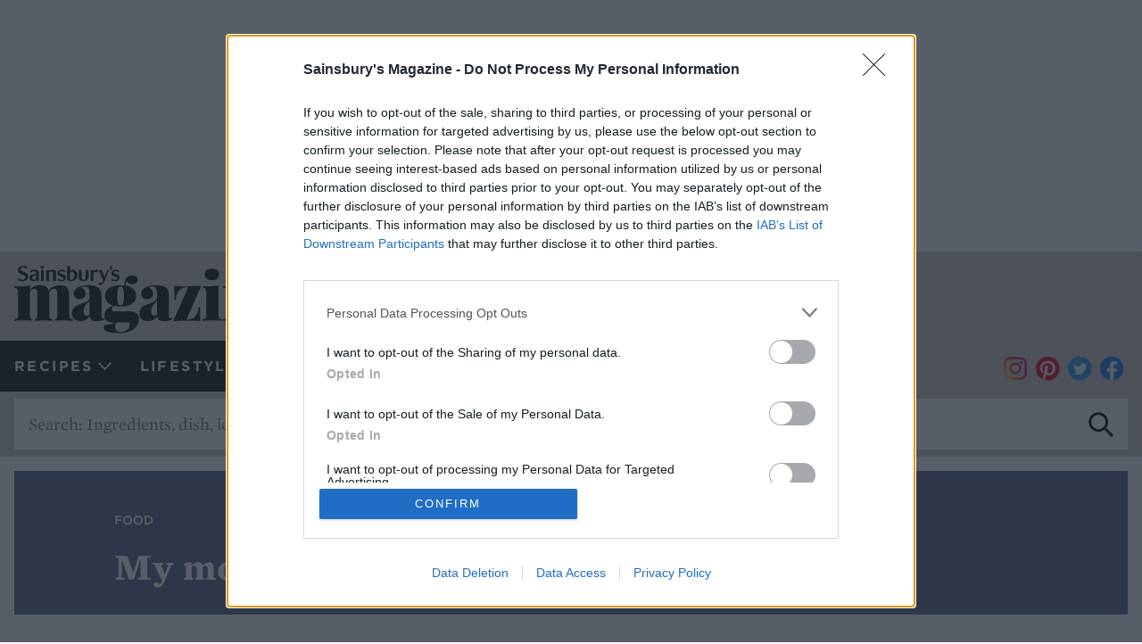

--- FILE ---
content_type: text/html; charset=UTF-8
request_url: https://www.sainsburysmagazine.co.uk/lifestyle/food/my-most-memorable-meal
body_size: 9758
content:
<!DOCTYPE html>
<html lang="en" prefix="og: http://ogp.me/ns#">
<head>
    <meta charset="utf-8">
    <meta http-equiv="X-UA-Compatible" content="IE=edge">
    <meta name="viewport" content="width=device-width, initial-scale=1">
    <link rel="preload" as="font" href="/assets/fonts/gotham/Gotham-Book_Web.woff2" crossorigin><link rel="preload" as="font" href="/assets/fonts/gotham/Gotham-Medium_Web.woff2" crossorigin><link rel="preload" as="font" href="/assets/fonts/gotham/Gotham-Bold_Web.woff2" crossorigin><link rel="preload" as="font" href="/assets/fonts/moontime/86251e72-c3fa-4931-8888-fb7a0ec24daa.woff2" crossorigin><link rel="preload" as="font" href="/assets/fonts/mercury/MercuryTextG1-Roman-Pro_Web.woff2" crossorigin><link rel="preload" as="font" href="/assets/fonts/mercury/MercuryTextG1-Semibold-Pro_Web.woff2" crossorigin><link rel="preload" as="font" href="/assets/fonts/mercury/MercuryTextG1-Bold-Pro_Web.woff2" crossorigin><link rel="preconnect" href="https://www.google-analytics.com" crossorigin><link rel="preconnect" href="https://connect.facebook.net" crossorigin><link rel="apple-touch-icon" href="/assets/images/favicon/favicon-192.png" /><link rel="icon" type="image/png" href="/assets/images/favicon/favicon-192.png" sizes="192x192" /><link rel="icon" type="image/png" href="/assets/images/favicon/favicon-120.png" sizes="120x120" /><link rel="icon" type="image/png" href="/assets/images/favicon/favicon-96.png" sizes="96x96" /><link rel="icon" type="image/png" href="/assets/images/favicon/favicon-32.png" sizes="32x32" /><link rel="icon" type="image/png" href="/assets/images/favicon/favicon-16.png" sizes="16x16" />
    <meta name="application-name" content="Sainsbury&rsquo;s Magazine"/>
    <meta name="theme-color" content="#596e78">
    <meta property="fb:app_id" content="1578914182355678"/>
    <title>My most memorable meal: Lisa Faulkner  | Sainsbury`s Magazine</title>
    <meta name="description" content="The actress and cookbook writer recalls sharing Ma sneaky pre-breakfast pavlova with her sister">
    <meta property="og:url" content="https://www.sainsburysmagazine.co.uk/lifestyle/food/my-most-memorable-meal"/>
    <meta property="og:type" content="website"/>
    <meta property="og:title" content="My most memorable meal: Lisa Faulkner  | Sainsbury`s Magazine"/>
    <meta property="og:description" content="The actress and cookbook writer recalls sharing Ma sneaky pre-breakfast pavlova with her sister"/>
    <meta property="og:site_name" content="Sainsbury`s Magazine"/>
    <meta property="og:image" content="https://www.sainsburysmagazine.co.uk/assets/images/favicon/favicon-310.png"/>
    <meta name="twitter:title" content="My most memorable meal: Lisa Faulkner  | Sainsbury`s Magazine">
    <meta name="twitter:card" content="summary_large_image">
    <meta name="twitter:site" content="@sainsburysmag">
    <meta name="robots" content="index,follow"/>
    <link rel="canonical" href="https://www.sainsburysmagazine.co.uk/lifestyle/food/my-most-memorable-meal"/><script>(function(w,d,s,l,i){w[l]=w[l]||[];w[l].push({'gtm.start':
    new Date().getTime(),event:'gtm.js'});var f=d.getElementsByTagName(s)[0],
    j=d.createElement(s),dl=l!='dataLayer'?'&l='+l:'';j.async=true;j.src=
    'https://www.googletagmanager.com/gtm.js?id='+i+dl;f.parentNode.insertBefore(j,f);
    })(window,document,'script','dataLayer','GTM-MCVXTDHT');</script></head>
<body>
<style type="text/css">html{height:100%;margin:0;padding:0}body{font-size:1em}div#loading{align-items:center;background:#fff;color:#000;display:flex;font-size:1.2em;font-weight:700;height:100vh;justify-content:center;left:0;pointer-events:none;position:fixed;text-align:center;top:0;width:100vw;z-index:1000}</style>
<div id="loading">Please wait, the site is loading...</div>
<script>var __webpack_modules__={885:()=>{!function(){var e=document.createElement("script"),t=document.getElementsByTagName("script")[0],a="https://cmp.inmobi.com".concat("/choice/","1RSWKV12rPR_G","/","www.sainsburysmagazine.co.uk","/choice.js?tag_version=V3"),o=0;e.async=!0,e.type="text/javascript",e.src=a,t.parentNode.insertBefore(e,t),function(){for(var e,t="__tcfapiLocator",a=[],o=window;o;){try{if(o.frames[t]){e=o;break}}catch(e){}if(o===window.top)break;o=o.parent}e||(!function e(){var a=o.document,n=!!o.frames[t];if(!n)if(a.body){var i=a.createElement("iframe");i.style.cssText="display:none",i.name=t,a.body.appendChild(i)}else setTimeout(e,5);return!n}(),o.__tcfapi=function(){var e,t=arguments;if(!t.length)return a;if("setGdprApplies"===t[0])t.length>3&&2===t[2]&&"boolean"==typeof t[3]&&(e=t[3],"function"==typeof t[2]&&t[2]("set",!0));else if("ping"===t[0]){var o={gdprApplies:e,cmpLoaded:!1,cmpStatus:"stub"};"function"==typeof t[2]&&t[2](o)}else"init"===t[0]&&"object"==typeof t[3]&&(t[3]=Object.assign(t[3],{tag_version:"V3"})),a.push(t)},o.addEventListener("message",(function(e){var t="string"==typeof e.data,a={};try{a=t?JSON.parse(e.data):e.data}catch(e){}var o=a.__tcfapiCall;o&&window.__tcfapi(o.command,o.version,(function(a,n){var i={__tcfapiReturn:{returnValue:a,success:n,callId:o.callId}};t&&(i=JSON.stringify(i)),e&&e.source&&e.source.postMessage&&e.source.postMessage(i,"*")}),o.parameter)}),!1))}();var n=function(){var e=arguments;typeof window.__uspapi!==n&&setTimeout((function(){void 0!==window.__uspapi&&window.__uspapi.apply(window.__uspapi,e)}),500)};if(void 0===window.__uspapi){window.__uspapi=n;var i=setInterval((function(){o++,window.__uspapi===n&&o<3?console.warn("USP is not accessible"):clearInterval(i)}),6e3)}}()},88:()=>{}},__webpack_module_cache__={};function __webpack_require__(e){var t=__webpack_module_cache__[e];if(void 0!==t)return t.exports;var a=__webpack_module_cache__[e]={exports:{}};return __webpack_modules__[e](a,a.exports,__webpack_require__),a.exports}__webpack_require__.n=e=>{var t=e&&e.__esModule?()=>e.default:()=>e;return __webpack_require__.d(t,{a:t}),t},__webpack_require__.d=(e,t)=>{for(var a in t)__webpack_require__.o(t,a)&&!__webpack_require__.o(e,a)&&Object.defineProperty(e,a,{enumerable:!0,get:t[a]})},__webpack_require__.o=(e,t)=>Object.prototype.hasOwnProperty.call(e,t),__webpack_require__.r=e=>{"undefined"!=typeof Symbol&&Symbol.toStringTag&&Object.defineProperty(e,Symbol.toStringTag,{value:"Module"}),Object.defineProperty(e,"__esModule",{value:!0})};var __webpack_exports__={};(()=>{"use strict";__webpack_require__.r(__webpack_exports__);__webpack_require__(88),__webpack_require__(885);function e(){dataLayer.push(arguments)}window.SM=window.SM||{},window.SM.consents=window.SM.consents||{},window.SM.consents.attempted=window.SM.consents.attempted||{},window.SM.consents.given=window.SM.consents.given||{},window.gtag_enable_tcf_support=!0,window.dataLayer=window.dataLayer||[],window.gtag=e,window.gaID="G-SB3CV655EJ",window.googletag=window.googletag||{},window.googletag.cmd=window.googletag.cmd||[],window.SM.ads=window.SM.ads||{},window.SM.ads.sizes={leader:[[320,50],[728,90],[970,250]],dmpu:[[160,600],[300,600]],mpu:[300,250]},googletag.cmd.push((()=>{SM.ads.mapping={leader:googletag.sizeMapping().addSize([1185,300],[[970,250]]).addSize([753,300],[728,90]).addSize([0,0],[320,50]).build(),leaderMpuDmpu:googletag.sizeMapping().addSize([1185,300],[300,600]).addSize([977,300],[300,250]).addSize([753,300],[728,90]).addSize([0,0],[320,50]).build(),leaderMpu:googletag.sizeMapping().addSize([977,300],[300,250]).addSize([753,300],[728,90]).addSize([0,0],[320,50]).build(),mpuDmpu:googletag.sizeMapping().addSize([977,300],[300,600]).addSize([0,0],[300,250]).build()},googletag.pubads().collapseEmptyDivs()}));const t={anonymize_ip:!0};let a=document.querySelector("body").dataset.analytics;void 0!==a&&(a=JSON.parse(a),Object.assign(t,a)),e("js",new Date),e("consent","default",{ad_storage:"denied",ad_user_data:"denied",ad_personalization:"denied",analytics_storage:"denied"}),window.__tcfapi("addEventListener",2,((a,o)=>{if(o&&("useractioncomplete"===a.eventStatus||"tcloaded"===a.eventStatus)){const o=a.purpose.consents[1]||!1,n=a.vendor.consents[755]||!1,i=a.purpose.consents[3]||!1,s=a.purpose.consents[7]||!1;if(e("consent","update",{ad_storage:o&&n?"granted":"denied",ad_user_data:o&&n&&s?"granted":"denied",ad_personalization:o&&n&&i?"granted":"denied",analytics_storage:o&&n&&s?"granted":"denied"}),o){window.SM.consents.given.facebook=!0,window.SM.consents.given.pinterest=!0,window.SM.consents.attempted.facebook&&window.SM.ensureFacebookLoaded(),window.SM.consents.attempted.pinterest&&window.SM.loadPinterest();const t="sessionConsent";if(!window.sessionStorage.getItem(t)){window.sessionStorage.setItem(t,"1");const a="originalReferrer",o=window.sessionStorage.getItem(a);o&&(Object.defineProperty(document,"referrer",{get:()=>o}),e("set","page_referrer",o))}}else window.SM.consents.given.facebook=!1,window.SM.consents.given.pinterest=!1;const d=!0;googletag.cmd.push((()=>{googletag.pubads().setPrivacySettings({nonPersonalizedAds:!o||!n||!i,restrictDataProcessing:!o||!n||!s}),d&&googletag.enableServices()})),e("config",window.gaID,t);const r=document.createElement("script");if(r.src=`https://www.googletagmanager.com/gtag/js?id=${window.gaID}`,r.async=!0,document.head.appendChild(r),d){const e=document.createElement("script");e.src="https://securepubads.g.doubleclick.net/tag/js/gpt.js",e.async=!0,document.head.appendChild(e)}}}))})();var __webpack_export_target__=window;for(var i in __webpack_exports__)__webpack_export_target__[i]=__webpack_exports__[i];__webpack_exports__.__esModule&&Object.defineProperty(__webpack_export_target__,"__esModule",{value:!0});</script>    <script type='text/javascript'>
        googletag.cmd.push(function() {googletag.defineSlot('/60181273/Sainsburys_Magazine/LifestyleDetail', SM.ads.sizes.mpu, 'adSlot-sidebarMpu').defineSizeMapping(SM.ads.mapping.leaderMpu).setTargeting('pos', ['mpu']).addService(googletag.pubads());
            googletag.defineSlot('/60181273/Sainsburys_Magazine/LifestyleDetail', SM.ads.sizes.dmpu, 'adSlot-sidebarDmpu').defineSizeMapping(SM.ads.mapping.leaderMpuDmpu).setTargeting('pos', ['dmpu']).addService(googletag.pubads());

            googletag.defineSlot('/60181273/Sainsburys_Magazine/LifestyleDetail', SM.ads.sizes.mpu, 'adSlot-bottom').setTargeting('pos', ['mpu']).addService(googletag.pubads());
            googletag.defineSlot('/60181273/Sainsburys_Magazine/LifestyleDetail', SM.ads.sizes.leader, 'adSlot-leader').defineSizeMapping(SM.ads.mapping.leader).setTargeting('pos', ['top']).addService(googletag.pubads());
            googletag.defineSlot('/60181273/Sainsburys_Magazine/LifestyleDetail', SM.ads.sizes.leader, 'adSlot-leaderBottom').defineSizeMapping(SM.ads.mapping.leader).setTargeting('pos', ['bottom']).addService(googletag.pubads());
            googletag.pubads().setTargeting('url', window.location.pathname);
        });
    </script>    <link rel="stylesheet" href="/assets/build/main.critical.78e317b2b2fb7929cea2.css"><noscript><iframe src="https://www.googletagmanager.com/ns.html?id=GTM-MCVXTDHT" height="0" width="0" style="display:none;visibility:hidden"></iframe></noscript><div class="container container--seamless">
    <div id="adSlot-leader" data-component="adSlot" data-size="leader"><div></div></div>
</div>
<header>
            <div class="container container--header">
            <a id="logo" href="/"><img src="/assets/images/logo-black.svg" alt="Sainsbury's Magazine"></a>
            <button id="nav-toggle"><svg class="hamburger" viewBox="0 0 32 32" xmlns="http://www.w3.org/2000/svg">
    <g>
        <path class="bunTop" d="M5,6H27a1,1,0,0,0,0-3H5A1,1,0,0,0,5,6Z"></path>
        <path class="bunMiddle" d="M28,15H5a1,1,0,0,0,0,3H27a1,1,0,0,0,0-3Z"></path>
        <path class="bunBottom" d="M28,26H5a1,1,0,0,0,0,3H27a1,1,0,0,0,0-3Z"></path>
    </g>
</svg></button>
<nav id="nav-main">
    <ul id="mainNav"><li class="active">
                <a href="/recipes" title="Recipes">Recipes<span class="arrow"></span></a><div class="nav-sub">
    <div class="container">
        <ul class="d-md-none"><li class=" active">
                    <a href="/recipes"
                       title="Recipes">Recipes Home</a>
                </li></ul>
                <ul>
                    <a href="/recipes/category/course">Course and meal </a><li><a href="/recipes/breakfasts">Breakfasts</a></li><li><a href="/recipes/canapes">Canapés</a></li><li><a href="/recipes/desserts">Desserts</a></li><li><a href="/recipes/drinks">Drinks </a></li><li><a href="/recipes/mains">Mains</a></li><li><a href="/recipes/sides">Sides </a></li><li><a href="/recipes/starters">Starters</a></li></ul><ul>
                    <a href="/recipes/category/baking">Baking</a><li><a href="/recipes/birthday-cakes">Birthday cakes</a></li><li><a href="/recipes/bread">Bread</a></li><li><a href="/recipes/brownies">Brownies</a></li><li><a href="/recipes/cakes">Cakes</a></li><li><a href="/recipes/cheesecakes">Cheesecakes </a></li><li><a href="/recipes/chocolate">Chocolate</a></li><li><a href="/recipes/cookies-and-biscuits">Cookies and biscuits</a></li><li><a href="/recipes/crumble">Crumble</a></li><li><a href="/recipes/cupcakes">Cupcakes</a></li><li><a href="/recipes/fruity-bakes">Fruity bakes</a></li><li><a href="/recipes/gluten-free-baking">Gluten-free baking </a></li><li><a href="/recipes/loaf-cakes">Loaf cakes</a></li><li><a href="/recipes/meringue">Meringue</a></li><li><a href="/recipes/microwave-puddings">Microwave puddings</a></li><li><a href="/recipes/muffins">Muffins </a></li><li><a href="/recipes/mug-cakes">Mug cakes</a></li><li><a href="/recipes/salted-caramel">Salted caramel</a></li><li><a href="/recipes/savoury-bakes">Savoury bakes</a></li><li><a href="/recipes/scones">Scones</a></li><li><a href="/recipes/traybakes">Traybakes</a></li></ul><ul>
                    <a href="/recipes/category/cuisine">Cuisine</a><li><a href="/recipes/american">American</a></li><li><a href="/recipes/asian">Asian</a></li><li><a href="/recipes/british">British</a></li><li><a href="/recipes/chinese">Chinese</a></li><li><a href="/recipes/french">French</a></li><li><a href="/recipes/greek">Greek</a></li><li><a href="/recipes/indian">Indian</a></li><li><a href="/recipes/italian">Italian</a></li><li><a href="/recipes/japanese">Japanese</a></li><li><a href="/recipes/mediterranean">Mediterranean</a></li><li><a href="/recipes/mexican">Mexican</a></li><li><a href="/recipes/middle-eastern">Middle Eastern</a></li><li><a href="/recipes/moroccan">Moroccan</a></li><li><a href="/recipes/spanish">Spanish</a></li><li><a href="/recipes/thai">Thai</a></li><li><a href="/recipes/turkish">Turkish</a></li><li><a href="/recipes/vietnamese">Vietnamese</a></li></ul><ul>
                    <a href="/recipes/category/main-ingredient">Main ingredient</a><li><a href="/recipes/beef">Beef</a></li><li><a href="/recipes/cheese">Cheese</a></li><li><a href="/recipes/chicken">Chicken</a></li><li><a href="/recipes/duck">Duck</a></li><li><a href="/recipes/eggs">Eggs</a></li><li><a href="/recipes/fish">Fish</a></li><li><a href="/recipes/fruit">Fruit</a></li><li><a href="/recipes/lamb">Lamb </a></li><li><a href="/recipes/noodles">Noodles</a></li><li><a href="/recipes/pasta">Pasta</a></li><li><a href="/recipes/pork">Pork</a></li><li><a href="/recipes/potatoes">Potatoes</a></li><li><a href="/recipes/pulses-and-grains">Pulses and grains</a></li><li><a href="/recipes/rice">Rice</a></li><li><a href="/recipes/salmon">Salmon</a></li><li><a href="/recipes/sausages">Sausages</a></li><li><a href="/recipes/seafood">Seafood</a></li><li><a href="/recipes/trout">Trout</a></li><li><a href="/recipes/turkey">Turkey</a></li><li><a href="/recipes/vegetables">Vegetables</a></li></ul><ul>
                    <a href="/recipes/category/type-of-dish">Type of dish</a><li><a href="/recipes/burgers">Burgers</a></li><li><a href="/recipes/comfort">Comfort</a></li><li><a href="/recipes/curries">Curries</a></li><li><a href="/recipes/ice-cream">Ice cream</a></li><li><a href="/recipes/kebabs">Kebabs</a></li><li><a href="/recipes/lasagne">Lasagne</a></li><li><a href="/recipes/meals-for-two">Meals for two</a></li><li><a href="/recipes/pies">Pies</a></li><li><a href="/recipes/pizza">Pizza</a></li><li><a href="/recipes/risotto">Risotto</a></li><li><a href="/recipes/roasts">Roasts</a></li><li><a href="/recipes/salads">Salads</a></li><li><a href="/recipes/savoury-traybakes">Savoury traybakes</a></li><li><a href="/recipes/soups">Soups</a></li><li><a href="/recipes/stews-and-casseroles">Stews and casseroles</a></li><li><a href="/recipes/stir-fries">Stir-fries</a></li><li><a href="/recipes/tarts">Tarts</a></li></ul><ul>
                    <a href="/recipes/category/occasion">Occasion</a><li><a href="/recipes/afternoon-tea">Afternoon tea</a></li><li><a href="/recipes/bbq">BBQ </a></li><li><a href="/recipes/bonfire-night">Bonfire Night</a></li><li><a href="/recipes/camping">Camping</a></li><li><a href="/recipes/christmas">Christmas</a></li><li><a href="/recipes/easter">Easter </a></li><li><a href="/recipes/fathers-day">Father&#039;s Day </a></li><li><a href="/recipes/halloween">Halloween</a></li><li><a href="/recipes/mothers-day">Mother&#039;s Day</a></li><li><a href="/recipes/new-year">New Year</a></li><li><a href="/recipes/pancake-day">Pancake Day</a></li><li><a href="/recipes/party">Party</a></li><li><a href="/recipes/picnic">Picnic</a></li><li><a href="/recipes/valentines-day">Valentine&#039;s Day</a></li><li><a href="/recipes/wimbledon-recipes">Wimbledon recipes</a></li></ul><ul>
                    <a href="/recipes/category/easy">Easy</a><li><a href="/recipes/5-ingredient-recipes">5-ingredient recipes </a></li><li><a href="/recipes/air-fryer-recipes">Air fryer recipes  </a></li><li><a href="/recipes/batch-cooking">Batch cooking</a></li><li><a href="/recipes/leftovers">Leftovers</a></li><li><a href="/recipes/make-ahead">Make ahead</a></li><li><a href="/recipes/no-cook-recipes">No-cook recipes </a></li><li><a href="/recipes/one-pot">One pot</a></li><li><a href="/recipes/slow-cook">Slow cook</a></li><li><a href="/recipes/slow-cooker-recipes">Slow cooker recipes</a></li><li><a href="/recipes/storecupboard-recipes">Storecupboard recipes  </a></li><li><a href="/recipes/thrifty-recipes">Thrifty recipes</a></li><li><a href="/recipes/under-30-minutes">Under 30 minutes</a></li></ul><ul>
                    <a href="/recipes/category/special-diets">Special diets</a><li><a href="/recipes/dairy-free">Dairy-free</a></li><li><a href="/recipes/gluten-free">Gluten-free</a></li><li><a href="/recipes/healthy">Healthy</a></li><li><a href="/recipes/under-600-calories">Under 600 calories </a></li><li><a href="/recipes/vegan">Vegan</a></li><li><a href="/recipes/vegetarian">Vegetarian</a></li></ul></div>
</div>
            </li>
        <li>
                <a href="/lifestyle" title="Lifestyle">Lifestyle<span class="arrow"></span></a>                    <div class="nav-sub">
                        <div class="container">
                            <ul>
                                <li class="d-md-none">
                                    <a href="/lifestyle" title="Lifestyle">Lifestyle Home</a>
                                </li>
                                <li>
                                    <a href="/lifestyle/food" title="Food">Food</a>
                                </li>
                                <li>
                                    <a href="/lifestyle/homes" title="Homes">Homes</a>
                                </li>
                                <li>
                                    <a href="/lifestyle/travel" title="Travel">Travel</a>
                                </li>
                                <li>
                                    <a href="/lifestyle/health" title="Health">Health</a>
                                </li>
                                                            </ul>
                        </div>
                    </div>
                            </li>
        <li>
                <a href="/chefs" title="Chefs">Chefs</a>            </li>
        <li>
                <a href="/win" title="Win">Win</a>            </li>
        <li>
                <a href="https://subscriptions.sainsburysmagazine.co.uk/sainsburys-magazine/JAW26" title="Subscribe now" class="subscribe">Subscribe now</a>            </li>
            </ul>
    <div class="socialIcons socialIcons--links">
    <a class="instagram" href="https://www.instagram.com/sainsburysmag/"><i></i></a>
    <a class="pinterest" href="https://www.pinterest.com/sainsburysmag/"><i></i></a>
    <a class="twitter" href="https://twitter.com/sainsburysmag"><i></i></a>
    <a class="facebook" href="https://www.facebook.com/sainsburys/"><i></i></a></div>    <div class="container container--seamless container--search">
        <form method="get" action="/search" class="search">
            <input type="text" name="q" value="" placeholder="Search: Ingredients, dish, idea" />
            <button><i></i></button>
        </form>
    </div>
</nav>
        </div></header><section id="content">    <div class="container"><div class="hero hero--food">
    <div>
        <div>
            <h4>Food</h4>
            <h1>My most memorable meal: Lisa Faulkner</h1></div>
    </div></div><div class="layout layout--3-1">
            <div><div class="content">
                        <div class="content-blocks" property="contentBlocks">                <div class="text fadeIn">
    <p>The actress and cookbook writer recalls sharing Ma sneaky pre-breakfast pavlova with her sister...</p>

</div>                            <div class="picture" style="padding-bottom:100% !important;">
        <picture><img data-src="/uploads/media/960x/09/9729-Lisa-Faulkner.jpg?v=1-0" alt="Lisa-Faulkner">
        </picture>
    </div>                            <div class="text fadeIn">
    <p>My parents had regular dinner parties with a group of friends when my younger sister Victoria and I were growing up. Nearly every weekend, all the children were carted to the house of whoever was hosting and put upstairs – supposedly to sleep – until it was time to go.</p>

<p>There were about 10 of them in the group, including my godmothers and my aunt and uncle, and they’d known each other for years. It was lovely to hear the laughter, the chat, the music – they were having a ball.Birthdays were hilarious because there would always be a weird theme but, in any case, they always dressed up and made an effort. They were naughty, funny, inappropriate. We used to sit on the stairs with our cousins and friends and say, ‘Oh my God!’ at some of the things we listened in on.</p>

<p>Whenever the party was round ours, my mum – who was normally quite messy – would turn the house upside down, throwing all manner of rubbish in the spare room, then shutting the door on it. I’m convinced this is what’s made my sister the neat freak she is today! The morning after one particular evening at ours – probably one of their birthdays, judging by the two puds on the table – Victoria and I got up early and crept downstairs before our parents were up. On the dining-room table was some leftover strawberry pavlova and, using the cake slice, like you should, we put it on a plate and devoured it all. Even though it had been sitting out overnight, it was crispy, chewy, marshmallowy - and one of the most delicious things I had ever tested. We also gorged in a couple of leftvover profiteroles.&nbsp;</p>

<p>If anybody were to ask me what plate of food I would like to have again, it would be that one. I was about eight then, and the dinner parties happened all the time up until my mum got ill, when I was 15. She died when I was 16, so I hold the memory very dear.</p>

<p>Everyone cooked for the dinner parties, but my mum was particularly brilliant. When we were little, we would sit and watch her. Sometimes she would let us help her; sometimes she was reluctant to relinquish her kitchen. I was only about five when I learnt how to make choux pastry and cakes.</p>

<p>All my memories of growing up are centred around the kitchen table – the smell of food cooking, the feeling of warmth it gave, the planning of lunch at breakfast time and dinner at lunchtime. The pavlova is now a go-to recipe for us, and my nephew even asked for it instead of a birthday cake when he turned 11 recently. I still can picture that morning after the party. The table was covered with dessert plates, dregs of wine in glasses and a full ashtray. Me and my sister must have eaten the desserts in seconds. We just took so much joy in the chewiness of that pavlova.</p>

<p><em><strong>Lisa’s book Meant To Be: My Journey To Motherhood, about the many forms family life can take, is published by Ebury Press, £16.99.</strong></em></p>

</div>            </div>                                                <div class="socialIcons socialIcons--share"><a class="email" href="mailto:?subject=Sainsbury`s magazine website&body=Hi, I found this website and thought you might like it https://www.sainsburysmagazine.co.uk/lifestyle/food/my-most-memorable-meal"><i></i></a>
    <a class="facebook" href="https://www.facebook.com/sainsburys/" data-component="facebookShare" data-url="https://www.sainsburysmagazine.co.uk/lifestyle/food/my-most-memorable-meal"><i></i></a>
    <a class="pinterest" data-pin-do="buttonBookmark" data-pin-custom="true" data-pin-save="false" href="https://www.pinterest.com/pin/create/button/" target="_blank"><i></i></a>
    <a class="twitter" href="https://twitter.com/share?text=Hi, I found this website and thought you might like it&url=https://www.sainsburysmagazine.co.uk/lifestyle/food/my-most-memorable-meal&hashtags=recipes,sainsburysmagazine" target="_blank"><i></i></a>
    <a class="whatsapp" href="https://wa.me/?text=Hi, I found this website and thought you might like it https://www.sainsburysmagazine.co.uk/lifestyle/food/my-most-memorable-meal" target="_blank"><i></i></a>
</div>                    </div></div>
                <div>
                    <div id="adSlot-sidebarMpu" data-component="adSlot" class="indentLeft" data-size="leader" data-lg-size="mpu"><div></div></div><div class="relatedRecipes">
    <h3>You might also like...</h3><hr /><div class="teasers teasers--2 teasers--seamless teasers--md-4 teasers--lg-2"><div class="teaser">
    <div class="inner">
        <a href="/lifestyle/food/taking-orders-brother-marcus"><div class="picture-container"><div class="picture picture-100">
        <picture><source media="(min-width: 400px) and (max-width: 575px)" data-srcset="/uploads/media/250x250/06/19396-Adobe%20Express%20-%20file-14.jpg?v=1-0"><source media="(min-width: 576px) and (max-width: 767px)" data-srcset="/uploads/media/500x500/06/19396-Adobe%20Express%20-%20file-14.jpg?v=1-0"><source media="(min-width: 768px)" data-srcset="/uploads/media/170x170/06/19396-Adobe%20Express%20-%20file-14.jpg?v=1-0"><img data-src="/uploads/media/170x170/06/19396-Adobe%20Express%20-%20file-14.jpg?v=1-0" alt="Taking Orders: Brother Marcus">
        </picture>
    </div></div><div class="details">            <h4>Food</h4><h5>Taking Orders: Brother Marcus</h5></div>
</a>    </div>
</div>
<div class="teaser">
    <div class="inner">
        <a href="/lifestyle/food/taking-orders-christopher-s-grill"><div class="picture-container"><div class="picture picture-100">
        <picture><source media="(min-width: 400px) and (max-width: 575px)" data-srcset="/uploads/media/250x250/04/19384-Adobe%20Express%20-%20file-5.jpg?v=1-0"><source media="(min-width: 576px) and (max-width: 767px)" data-srcset="/uploads/media/500x500/04/19384-Adobe%20Express%20-%20file-5.jpg?v=1-0"><source media="(min-width: 768px)" data-srcset="/uploads/media/170x170/04/19384-Adobe%20Express%20-%20file-5.jpg?v=1-0"><img data-src="/uploads/media/170x170/04/19384-Adobe%20Express%20-%20file-5.jpg?v=1-0" alt="Taking Orders: Christopher&#039;s">
        </picture>
    </div></div><div class="details">            <h4>Food</h4><h5>Taking Orders: Christopher&#039;s</h5></div>
</a>    </div>
</div>
<div class="teaser">
    <div class="inner">
        <a href="/lifestyle/food/a-century-of-sweetness"><div class="picture-container"><div class="picture picture-100">
        <picture><source media="(min-width: 400px) and (max-width: 575px)" data-srcset="/uploads/media/250x250/01/19371-HONEY_Alamy-HR-2HM6F82.jpg?v=1-0"><source media="(min-width: 576px) and (max-width: 767px)" data-srcset="/uploads/media/500x500/01/19371-HONEY_Alamy-HR-2HM6F82.jpg?v=1-0"><source media="(min-width: 768px)" data-srcset="/uploads/media/170x170/01/19371-HONEY_Alamy-HR-2HM6F82.jpg?v=1-0"><img data-src="/uploads/media/170x170/01/19371-HONEY_Alamy-HR-2HM6F82.jpg?v=1-0" alt="A century of sweetness: 100 years of Winnie-the-Pooh">
        </picture>
    </div></div><div class="details">            <h4>Food</h4><h5>A century of sweetness: 100 years of Winnie-the-Pooh</h5></div>
</a>    </div>
</div>
<div class="teaser">
    <div class="inner">
        <a href="/lifestyle/food/taking-orders-noodle-and-beer-chinatown"><div class="picture-container"><div class="picture picture-100">
        <picture><source media="(min-width: 400px) and (max-width: 575px)" data-srcset="/uploads/media/250x250/02/19332-110325%20Noodle%26Beer%20RusneDraz-09571.jpg?v=1-0"><source media="(min-width: 576px) and (max-width: 767px)" data-srcset="/uploads/media/500x500/02/19332-110325%20Noodle%26Beer%20RusneDraz-09571.jpg?v=1-0"><source media="(min-width: 768px)" data-srcset="/uploads/media/170x170/02/19332-110325%20Noodle%26Beer%20RusneDraz-09571.jpg?v=1-0"><img data-src="/uploads/media/170x170/02/19332-110325%20Noodle%26Beer%20RusneDraz-09571.jpg?v=1-0" alt="Taking Orders: Noodle and Beer, Chinatown">
        </picture>
    </div></div><div class="details">            <h4>Food</h4><h5>Taking Orders: Noodle and Beer, Chinatown</h5></div>
</a>    </div>
</div>
<div class="teaser">
    <div class="inner">
        <a href="/lifestyle/travel/staycation-the-great-bustard-great-durnford-salisbury-wiltshire"><div class="picture-container"><div class="picture picture-100">
        <picture><source media="(min-width: 400px) and (max-width: 575px)" data-srcset="/uploads/media/250x250/06/19356-great-bustard.jpg?v=1-0"><source media="(min-width: 576px) and (max-width: 767px)" data-srcset="/uploads/media/500x500/06/19356-great-bustard.jpg?v=1-0"><source media="(min-width: 768px)" data-srcset="/uploads/media/170x170/06/19356-great-bustard.jpg?v=1-0"><img data-src="/uploads/media/170x170/06/19356-great-bustard.jpg?v=1-0" alt="Staycation: The Great Bustard, Great Durnford, Salisbury, Wiltshire">
        </picture>
    </div></div><div class="details">            <h4>Travel</h4><h5>Staycation: The Great Bustard, Great Durnford, Salisbury, Wiltshire</h5></div>
</a>    </div>
</div>
<div class="teaser">
    <div class="inner">
        <a href="/lifestyle/food/taking-orders-motorino-west-end"><div class="picture-container"><div class="picture picture-100">
        <picture><source media="(min-width: 400px) and (max-width: 575px)" data-srcset="/uploads/media/250x250/02/19322-Credit%20Mark%20Scott%20Copy%20of%203092%2006a%20M.jpg?v=1-0"><source media="(min-width: 576px) and (max-width: 767px)" data-srcset="/uploads/media/500x500/02/19322-Credit%20Mark%20Scott%20Copy%20of%203092%2006a%20M.jpg?v=1-0"><source media="(min-width: 768px)" data-srcset="/uploads/media/170x170/02/19322-Credit%20Mark%20Scott%20Copy%20of%203092%2006a%20M.jpg?v=1-0"><img data-src="/uploads/media/170x170/02/19322-Credit%20Mark%20Scott%20Copy%20of%203092%2006a%20M.jpg?v=1-0" alt="Taking Orders: Motorino, West End">
        </picture>
    </div></div><div class="details">            <h4>Food</h4><h5>Taking Orders: Motorino, West End</h5></div>
</a>    </div>
</div>
<div class="teaser">
    <div class="inner">
        <a href="/lifestyle/food/sponsored-the-seed-that-leads"><div class="picture-container"><div class="picture picture-100">
        <picture><source media="(min-width: 400px) and (max-width: 575px)" data-srcset="/uploads/media/250x250/06/19266-Linwoods-Jan26-2800x1172.jpg?v=1-0"><source media="(min-width: 576px) and (max-width: 767px)" data-srcset="/uploads/media/500x500/06/19266-Linwoods-Jan26-2800x1172.jpg?v=1-0"><source media="(min-width: 768px)" data-srcset="/uploads/media/170x170/06/19266-Linwoods-Jan26-2800x1172.jpg?v=1-0"><img data-src="/uploads/media/170x170/06/19266-Linwoods-Jan26-2800x1172.jpg?v=1-0" alt="Sponsored: The seed that leads">
        </picture>
    </div></div><div class="details">            <h4>Food</h4><h5>Sponsored: The seed that leads</h5></div>
</a>    </div>
</div>
<div class="teaser">
    <div class="inner">
        <a href="/lifestyle/health/13-healthy-eating-trends-you-need-to-know-about-in-2026"><div class="picture-container"><div class="picture picture-100">
        <picture><source media="(min-width: 400px) and (max-width: 575px)" data-srcset="/uploads/media/250x250/08/19248-GettyImages-1939202455-LR.jpg?v=1-0"><source media="(min-width: 576px) and (max-width: 767px)" data-srcset="/uploads/media/500x500/08/19248-GettyImages-1939202455-LR.jpg?v=1-0"><source media="(min-width: 768px)" data-srcset="/uploads/media/170x170/08/19248-GettyImages-1939202455-LR.jpg?v=1-0"><img data-src="/uploads/media/170x170/08/19248-GettyImages-1939202455-LR.jpg?v=1-0" alt="13 healthy-eating trends you need to know about in 2026">
        </picture>
    </div></div><div class="details">            <h4>Health</h4><h5>13 healthy-eating trends you need to know about in 2026</h5></div>
</a>    </div>
</div>
</div></div><div id="adSlot-sidebarDmpu" data-component="adSlot" class="indentLeft" data-size="leader" data-lg-size="mpu" data-xl-size="dmpu"><div></div></div>
                </div>
            </div></div><div class="container">
            <h1>Don`t miss<hr /></h1>
            <div class="teasers"><div class="teaser">
    <div class="inner">
        <a href="/lifestyle/food/taking-orders-riding-house-cafe-bloomsbury"><div class="picture-container"><div class="picture">
        <picture><img data-src="/uploads/media/350x460/01/19211-Riding%20House%20Bloomsbury%20-%20May2022-%20PWF%20-%200168.jpg?v=1-0" alt="Taking Orders: Riding House Bloomsbury">
        </picture>
    </div></div><div class="details">            <h4>Food</h4><h5>Taking Orders: Riding House Bloomsbury</h5></div>
</a>    </div>
</div>
<div class="teaser">
    <div class="inner">
        <a href="/lifestyle/food/taking-orders-il-bambini-club-london"><div class="picture-container"><div class="picture">
        <picture><img data-src="/uploads/media/350x460/01/19251-Bambini.jpg?v=1-0" alt="Taking Orders: Il Bambini Club London">
        </picture>
    </div></div><div class="details">            <h4>Food</h4><h5>Taking Orders: Il Bambini Club London</h5></div>
</a>    </div>
</div>
<div class="teaser">
    <div class="inner">
        <a href="/lifestyle/food/plant-based-cookbooks-to-try-in-2026"><div class="picture-container"><div class="picture">
        <picture><img data-src="/uploads/media/350x460/09/17819-smacked-cucumber-crispy-rice.jpg?v=1-0" alt="Plant-based cookbooks to try in 2026">
        </picture>
    </div></div><div class="details">            <h4>Food</h4><h5>Plant-based cookbooks to try in 2026</h5></div>
</a>    </div>
</div>
<div class="teaser">
    <div class="inner">
        <a href="/lifestyle/food/taking-orders-belly-london"><div class="picture-container"><div class="picture">
        <picture><img data-src="/uploads/media/350x460/02/19192-Belly-Interior.jpg?v=1-0" alt="Taking Orders: Belly, London">
        </picture>
    </div></div><div class="details">            <h4>Food</h4><h5>Taking Orders: Belly, London</h5></div>
</a>    </div>
</div>
</div>        </div></section>
<footer>
    <div class="container container--fw container--seamless">
        
        <div id="adSlot-leaderBottom" data-component="adSlot" data-size="leader"><div></div></div>
    </div>
            <div class="container container--footer">
            <a class="logo" href="/">
                <img src="/assets/images/logo-white.svg" alt="Sainsbury's Magazine" />
            </a><nav id="nav-footer">
    <ul>
        <li>
                    <a href="/in-this-issue"  title="In this issue">In this issue</a>
                </li><li>
                    <a href="/cook-with-confidence"  title="Cook with confidence">Cook with confidence</a>
                </li><li>
                    <a href="/privacy-policy"  title="Privacy Policy">Privacy Policy</a>
                </li><li>
                    <a href="/contactus"  title="Contact Us">Contact Us</a>
                </li><li>
                    <a href="/subscribe"  title="Try our digital edition">Try our digital edition</a>
                </li><li>
                    <a href="/newsletter"  title="Newsletter">Newsletter</a>
                </li>    </ul>
    <ul>
        
            <li>
                <a href="https://sainsburys.co.uk" target="_blank"  title="sainsburys.co.uk">sainsburys.co.uk</a>
            </li>
        
            <li>
                <a href="https://recipes.sainsburys.co.uk/scrapbooks/eat-better" target="_blank"  title="Helping Everyone Eat Better">Helping Everyone Eat Better</a>
            </li>
        
            <li>
                <a href="https://tuclothing.sainsburys.co.uk" target="_blank"  title="Tu Clothing">Tu Clothing</a>
            </li>
        
            <li>
                <a href="https://www.habitat.co.uk/" target="_blank"  title="Habitat">Habitat</a>
            </li>
        
            <li>
                <a href="http://www.argos.co.uk/" target="_blank"  title="Argos">Argos</a>
            </li>
            </ul>
</nav>
<div class="socialIcons socialIcons--links">
    <a class="instagram" href="https://www.instagram.com/sainsburysmag/"><i></i></a>
    <a class="pinterest" href="https://www.pinterest.com/sainsburysmag/"><i></i></a>
    <a class="twitter" href="https://twitter.com/sainsburysmag"><i></i></a>
    <a class="facebook" href="https://www.facebook.com/sainsburys/"><i></i></a></div>        </div></footer>
<script async src="/assets/build/main.fdba4ad2.js" type="text/javascript"></script><script type="application/ld+json">{"@context":"http:\/\/schema.org","@type":"Article","articleSection":"Food","name":"My most memorable meal: Lisa Faulkner","datePublished":"2025-10-13","url":"https:\/\/www.sainsburysmagazine.co.uk\/lifestyle\/food\/my-most-memorable-meal","publisher":{"@type":"Organization","name":"Sainsbury`s Magazine","url":"https:\/\/www.sainsburysmagazine.co.uk","logo":{"@type":"ImageObject","url":"https:\/\/www.sainsburysmagazine.co.uk\/assets\/images\/logo-black.svg","width":"309","height":"76"}},"image":["https:\/\/www.sainsburysmagazine.co.uk\/uploads\/media\/3200x1800\/09\/9729-Lisa-Faulkner.jpg?v=1-0","https:\/\/www.sainsburysmagazine.co.uk\/uploads\/media\/2400x1800\/09\/9729-Lisa-Faulkner.jpg?v=1-0","https:\/\/www.sainsburysmagazine.co.uk\/uploads\/media\/1800x1800\/09\/9729-Lisa-Faulkner.jpg?v=1-0"]}</script></body>
</html>


--- FILE ---
content_type: image/svg+xml
request_url: https://www.sainsburysmagazine.co.uk/assets/images/logo-white.svg
body_size: 11490
content:
<svg width="309" height="76" viewBox="0 0 309 76" fill="none" xmlns="http://www.w3.org/2000/svg">
    <path d="M62.0171 57.8197C62.2184 58.5123 62.6831 59.0984 63.3114 59.4525C64.0788 59.8015 64.9186 59.962 65.7607 59.9204V61.4836C60.4507 61.2911 56.9859 61.1948 55.3664 61.1948C53.7468 61.1948 50.4646 61.2911 45.5197 61.4836V59.8806C46.0957 59.9196 46.6669 59.7539 47.1326 59.4127C47.5715 58.9771 47.8579 58.4114 47.949 57.7998C48.1466 56.7263 48.2334 55.6353 48.2079 54.5441V30.3904C48.2959 29.1435 47.9819 27.9012 47.3118 26.846C46.9774 26.4483 46.5523 26.1367 46.0724 25.9375C45.5925 25.7382 45.0717 25.6571 44.554 25.701C43.6741 25.7124 42.8164 25.9787 42.0848 26.4676C41.2869 26.9821 40.6081 27.661 40.0936 28.4589C39.5577 29.2729 39.217 30.1997 39.098 31.1669C39.171 32.1095 39.2075 33.188 39.2075 34.4027V54.5839C39.1735 55.6789 39.2839 56.7735 39.536 57.8396C39.679 58.4881 40.0544 59.0618 40.5914 59.4525C41.2231 59.8024 41.9415 59.9647 42.6623 59.9204V61.4836C37.6245 61.2911 34.392 61.1948 32.965 61.1948C31.3653 61.1948 28.0964 61.2911 23.1581 61.4836V59.8806C23.7177 59.9112 24.2705 59.7457 24.7212 59.4127C25.1768 58.9761 25.4775 58.4028 25.5775 57.7798C25.7844 56.7142 25.8745 55.6292 25.8463 54.5441V30.3904C25.9284 29.1693 25.6917 27.9479 25.1593 26.846C24.9309 26.4689 24.6026 26.1623 24.2107 25.9602C23.8189 25.7582 23.3788 25.6684 22.9391 25.701C22.0214 25.6988 21.119 25.9356 20.3206 26.388C19.5048 26.845 18.8193 27.5031 18.3294 28.2996C17.8157 29.1094 17.5429 30.0486 17.5428 31.0076V54.5839C17.5173 55.6751 17.6041 56.7661 17.8017 57.8396C17.8933 58.4553 18.1876 59.0229 18.638 59.4525C19.1039 59.7743 19.6665 59.9256 20.231 59.8806V61.4437C15.6777 61.2512 12.651 61.155 11.1509 61.155C9.43183 61.155 5.71485 61.2512 0 61.4437V59.8806C0.858473 59.9396 1.71863 59.7928 2.50896 59.4525C3.14178 59.1012 3.61047 58.5145 3.81322 57.8197C4.11633 56.7689 4.25076 55.6768 4.21147 54.5839V31.0076C4.3308 29.2945 4.00496 27.5796 3.26563 26.0295C2.9167 25.5033 2.43134 25.0817 1.86142 24.8099C1.29149 24.5381 0.658427 24.4263 0.0298686 24.4863V22.8635C1.55648 22.983 3.0831 23.0427 4.60972 23.0427C8.94579 23.1191 13.2794 22.7857 17.5528 22.0471V27.3836C19.6834 23.6533 23.3771 21.7882 28.634 21.7882C32.6165 21.7882 35.4275 22.7838 37.0669 24.7751C37.8747 25.7902 38.4247 26.9858 38.6699 28.2597C39.7475 26.1059 41.4941 24.3593 43.6479 23.2816C45.9698 22.2587 48.4892 21.7623 51.0255 21.828C54.9748 21.828 57.7725 22.8237 59.4186 24.8149C60.245 25.8735 60.8111 27.1115 61.0713 28.429C61.4636 30.3952 61.6405 32.3982 61.599 34.4027V54.5839C61.566 55.6778 61.7071 56.7701 62.0171 57.8197Z" fill="#fff"/>
    <path d="M83.1542 25.1733C82.3643 23.9254 80.9173 23.3015 78.8133 23.3015C78.1345 23.313 77.4621 23.434 76.822 23.6599C76.1492 23.8803 75.507 24.1847 74.9104 24.5659C78.2292 25.8005 79.8885 28.0407 79.8885 31.2864C79.9033 32.4049 79.5957 33.5041 79.0024 34.4524C78.3816 35.4201 77.5068 36.1984 76.4736 36.7025C75.3106 37.2769 74.0268 37.5637 72.73 37.5389C71.6053 37.56 70.4975 37.2633 69.5341 36.6826C68.6172 36.1165 67.876 35.3064 67.3935 34.3429C66.854 33.3141 66.5738 32.1692 66.5771 31.0076C66.5526 29.5792 66.9929 28.1816 67.8316 27.0251C68.7274 25.8411 69.8818 24.8774 71.2067 24.2075C74.9439 22.4756 79.0381 21.6534 83.1542 21.8081C85.5792 21.7585 88.0001 22.0331 90.3525 22.6245C92.2515 23.1189 93.9753 24.1325 95.3306 25.5516C96.3492 26.6269 97.04 27.9704 97.3218 29.4246C97.6971 31.5906 97.8605 33.788 97.8097 35.9857V55.8981C97.7699 56.7361 97.8572 57.5753 98.0685 58.3871C98.1134 58.5865 98.2244 58.7648 98.3835 58.8932C98.5425 59.0215 98.7403 59.0923 98.9447 59.094C99.3203 59.099 99.6908 59.0064 100.02 58.8252C100.452 58.5757 100.871 58.3032 101.274 58.0088L102.001 59.2832C100.811 60.267 99.422 60.9804 97.9291 61.374C96.1001 61.8313 94.2188 62.0455 92.3338 62.0112C89.7186 62.0112 87.8004 61.4835 86.5791 60.4282C85.9853 59.9321 85.5066 59.3126 85.1765 58.6128C84.8464 57.913 84.6727 57.1497 84.6675 56.376C83.572 58.1276 82.0149 59.5435 80.1673 60.468C78.2446 61.494 76.094 62.018 73.9148 61.9913C71.4028 62.139 68.932 61.3034 67.0251 59.6615C66.1912 58.8633 65.5377 57.896 65.1084 56.8245C64.6791 55.753 64.484 54.602 64.5361 53.4489C64.4591 51.1136 65.2784 48.8373 66.826 47.0869C68.8091 45.1218 71.2638 43.699 73.9546 42.955C76.6096 42.0125 78.5644 41.2691 79.8188 40.7248C80.9842 40.2371 82.0633 39.5647 83.0148 38.7336C83.4171 38.4058 83.7418 37.9929 83.9656 37.5247C84.1893 37.0564 84.3067 36.5445 84.3091 36.0255V29.4046C84.3387 27.9125 83.9377 26.4435 83.1542 25.1733ZM81.4019 42.3776C80.2442 43.4457 79.3228 44.7442 78.6969 46.1897C78.0711 47.6351 77.7546 49.1956 77.7679 50.7706C77.7679 54.2819 79.029 56.0375 81.5512 56.0375C82.0715 56.0346 82.5854 55.9234 83.0602 55.7108C83.5351 55.4982 83.9604 55.189 84.3091 54.8029V39.102C83.4474 40.2846 82.4738 41.3816 81.4019 42.3776Z" fill="#fff"/>
    <path d="M136.699 53.1104C138.69 54.4777 139.685 56.7012 139.685 59.781C139.662 62.4944 138.8 65.1341 137.216 67.3378C135.322 69.9335 132.753 71.9614 129.789 73.202C125.959 74.8179 121.827 75.592 117.672 75.472C114.206 75.5488 110.741 75.2517 107.338 74.5859C105.347 74.2583 103.458 73.482 101.812 72.3159C101.34 71.9676 100.95 71.5192 100.671 71.0029C100.393 70.4865 100.231 69.9149 100.199 69.329C100.134 68.7806 100.241 68.2256 100.505 67.7406C100.769 67.2556 101.177 66.8643 101.673 66.6209C103.429 66.0041 105.261 65.6323 107.119 65.5158C109.774 65.2237 111.549 64.5334 112.445 63.4449H110.036C108.71 63.4337 107.394 63.2187 106.133 62.8077C104.765 62.3679 103.55 61.5498 102.628 60.4481C101.565 59.1055 101.034 57.4185 101.135 55.7089C101.101 54.216 101.419 52.736 102.061 51.3879C102.785 50.0218 103.806 48.8346 105.048 47.9132C106.824 46.602 108.737 45.487 110.753 44.5879C108.2 43.9113 105.889 42.5314 104.082 40.6054C102.465 38.7126 101.616 36.283 101.702 33.7953C101.619 31.3881 102.412 29.0322 103.933 27.1645C105.572 25.2842 107.708 23.904 110.096 23.182C113.033 22.2637 116.099 21.8233 119.176 21.8778C120.671 21.8719 122.164 21.9684 123.646 22.1665C123.599 21.6554 123.576 21.1477 123.576 20.6432C123.453 18.0966 124.189 15.5824 125.667 13.5046C127.061 11.6992 129.162 10.7965 131.969 10.7965C133.601 10.7255 135.213 11.1791 136.569 12.0908C137.156 12.4976 137.632 13.0453 137.952 13.6838C138.272 14.3223 138.426 15.031 138.401 15.7448C138.409 16.6415 138.122 17.516 137.585 18.2338C137.013 18.9937 136.255 19.5936 135.384 19.9761C134.414 20.4108 133.361 20.6283 132.298 20.6133C130.868 20.671 129.45 20.3261 128.206 19.6177C127.103 18.8925 126.218 17.8806 125.647 16.6906C125.271 17.9494 125.1 19.2604 125.139 20.5735C125.14 21.156 125.176 21.7379 125.249 22.3159C128.355 22.778 131.263 24.1261 133.622 26.1988C134.622 27.1699 135.405 28.3419 135.92 29.6374C136.435 30.933 136.67 32.3229 136.609 33.7157C136.692 36.123 135.9 38.4788 134.379 40.3465C132.74 42.2268 130.604 43.6071 128.216 44.329C125.279 45.2472 122.213 45.6876 119.136 45.6333C116.766 45.6569 114.402 45.4131 112.087 44.9065C111.263 45.4043 110.513 46.0141 109.857 46.7185C109.408 47.2454 109.167 47.9181 109.18 48.6102C109.18 50.2363 110.062 51.0494 111.828 51.0494H128.753C131.549 50.9165 134.32 51.6352 136.699 53.1104ZM113.222 65.9041C113.097 66.6779 113.031 67.46 113.023 68.2438C112.974 69.0574 113.102 69.8718 113.398 70.6314C113.693 71.3909 114.149 72.0776 114.735 72.6444C116.14 73.7705 117.917 74.3284 119.713 74.2075C121.454 74.2431 123.18 73.8822 124.761 73.1522C126.153 72.4984 127.33 71.4625 128.156 70.1653C128.978 68.8541 129.4 67.3318 129.371 65.7846C129.396 65.4439 129.339 65.1021 129.203 64.7883C129.068 64.4746 128.859 64.1981 128.594 63.9825C127.799 63.5126 126.876 63.3037 125.956 63.3852H113.949C113.587 64.1858 113.343 65.0341 113.222 65.9041ZM116.368 25.5914C115.704 27.2176 115.372 29.929 115.372 33.7256C115.372 37.5223 115.704 40.2403 116.368 41.8798C117.032 43.4927 117.971 44.2991 119.186 44.2991C120.4 44.2991 121.353 43.4927 122.043 41.8798C122.707 40.2669 123.039 37.5488 123.039 33.7256C123.039 29.9025 122.707 27.1844 122.043 25.5715C121.379 23.9586 120.427 23.1522 119.186 23.1522C117.944 23.1522 117.005 23.9653 116.368 25.5914Z" fill="#fff"/>
    <path d="M158.821 25.1733C158.031 23.9254 156.584 23.3015 154.48 23.3015C153.802 23.313 153.129 23.434 152.489 23.6599C151.816 23.8803 151.174 24.1847 150.577 24.5659C153.896 25.8005 155.556 28.0407 155.556 31.2864C155.57 32.4049 155.263 33.5041 154.669 34.4524C154.049 35.4201 153.174 36.1984 152.141 36.7025C150.978 37.2769 149.694 37.5637 148.397 37.5389C147.272 37.56 146.165 37.2633 145.201 36.6826C144.284 36.1165 143.543 35.3064 143.06 34.3429C142.543 33.3187 142.28 32.1849 142.294 31.0375C142.269 29.6091 142.71 28.2114 143.548 27.055C144.427 25.866 145.564 24.8922 146.874 24.2075C150.611 22.4756 154.705 21.6534 158.821 21.8081C161.246 21.7585 163.667 22.0331 166.019 22.6245C167.919 23.1189 169.642 24.1325 170.998 25.5516C172.016 26.6269 172.707 27.9704 172.989 29.4246C173.325 31.5944 173.448 33.7919 173.357 35.9857V55.8981C173.315 56.7356 173.399 57.5747 173.606 58.3871C173.651 58.5865 173.762 58.7648 173.921 58.8932C174.08 59.0215 174.278 59.0923 174.482 59.094C174.858 59.099 175.228 59.0064 175.558 58.8252C175.99 58.5757 176.409 58.3032 176.812 58.0088L177.539 59.2832C176.349 60.2667 174.959 60.9801 173.467 61.374C171.638 61.8313 169.756 62.0455 167.871 62.0112C165.256 62.0112 163.338 61.4835 162.117 60.4282C161.523 59.9321 161.044 59.3126 160.714 58.6128C160.384 57.913 160.21 57.1497 160.205 56.376C159.144 58.1097 157.634 59.5238 155.834 60.468C153.912 61.494 151.761 62.018 149.582 61.9913C147.07 62.139 144.599 61.3034 142.692 59.6615C141.858 58.8633 141.205 57.896 140.775 56.8245C140.346 55.753 140.151 54.602 140.203 53.4489C140.126 51.1136 140.945 48.8373 142.493 47.0869C144.476 45.1218 146.931 43.699 149.622 42.955C152.277 42.0125 154.231 41.2691 155.486 40.7248C156.651 40.2372 157.73 39.5649 158.682 38.7336C159.084 38.4058 159.409 37.9929 159.633 37.5247C159.856 37.0564 159.974 36.5445 159.976 36.0255V29.4046C160.006 27.9125 159.605 26.4435 158.821 25.1733ZM157.099 42.3776C155.941 43.4457 155.02 44.7442 154.394 46.1897C153.768 47.6351 153.451 49.1956 153.465 50.7706C153.465 54.2819 154.726 56.0375 157.248 56.0375C157.768 56.0346 158.282 55.9234 158.757 55.7108C159.232 55.4982 159.657 55.189 160.006 54.8029V39.102C159.138 40.2858 158.158 41.3827 157.079 42.3776H157.099Z" fill="#fff"/>
    <path d="M193.877 60.3585C195.906 60.3666 197.909 59.9066 199.731 59.0144C201.703 57.9964 203.338 56.4302 204.441 54.5042C205.867 51.9427 206.669 49.0807 206.78 46.151H208.274C208.274 53.5849 208.37 58.792 208.562 61.7723C204.467 61.5798 199.598 61.4835 193.957 61.4835C188.965 61.4835 183.708 61.603 178.186 61.8419L194.863 24.0383H193.369C190.26 23.9915 187.259 25.1803 185.026 27.3437C182.69 29.5474 181.326 33.1814 180.934 38.2458H179.441C179.441 30.8118 179.344 25.6047 179.152 22.6245C183.247 22.817 188.102 22.9132 193.718 22.9132C198.709 22.9132 203.966 22.7938 209.488 22.5548L192.842 60.3883L193.877 60.3585Z" fill="#fff"/>
    <path d="M229.042 57.8197C229.244 58.515 229.713 59.1021 230.346 59.4525C231.121 59.8006 231.967 59.9609 232.815 59.9204V61.4835C227.505 61.2911 223.981 61.1948 222.242 61.1948C220.503 61.1948 216.786 61.2911 211.091 61.4835V59.8806C211.939 59.9207 212.785 59.7604 213.56 59.4127C214.193 59.0614 214.662 58.4746 214.864 57.7798C215.167 56.7291 215.302 55.6369 215.263 54.5441V31.0076C215.382 29.2945 215.056 27.5796 214.317 26.0295C213.968 25.5033 213.483 25.0817 212.913 24.8099C212.343 24.5381 211.71 24.4263 211.081 24.4863V22.8635C212.654 23.0095 214.191 23.0825 215.691 23.0825C220.027 23.1589 224.36 22.8256 228.634 22.0869V54.5839C228.597 55.6773 228.735 56.7696 229.042 57.8197ZM227.519 4.91246C228.229 5.48534 228.791 6.2201 229.158 7.05509C229.525 7.89008 229.687 8.80097 229.629 9.71135C229.684 10.6156 229.52 11.5196 229.153 12.3477C228.786 13.1758 228.225 13.9037 227.519 14.4704C225.759 15.6493 223.659 16.2129 221.545 16.0734C219.411 16.2196 217.288 15.6522 215.512 14.4604C214.811 13.886 214.258 13.1527 213.898 12.3216C213.538 11.4904 213.381 10.5853 213.441 9.68148C213.382 8.77481 213.539 7.8671 213.899 7.03288C214.259 6.19866 214.811 5.46173 215.512 4.88259C217.335 3.81216 219.411 3.2478 221.525 3.2478C223.639 3.2478 225.715 3.81216 227.539 4.88259L227.519 4.91246Z" fill="#fff"/>
    <path d="M263.192 21.8081C267.141 21.8081 269.939 22.8037 271.585 24.795C272.412 25.8534 272.978 27.0914 273.238 28.4091C273.63 30.3753 273.807 32.3783 273.765 34.3828V54.5839C273.726 55.6768 273.86 56.769 274.164 57.8197C274.365 58.5122 274.83 59.0984 275.458 59.4525C276.225 59.8015 277.065 59.9619 277.907 59.9204V61.4835C272.597 61.291 269.132 61.1948 267.513 61.1948C265.794 61.1948 262.269 61.291 256.939 61.4835V59.8806C257.634 59.9135 258.324 59.7514 258.931 59.4126C259.468 59.022 259.843 58.4482 259.986 57.7997C260.238 56.7337 260.349 55.639 260.315 54.5441V30.3903C260.409 29.1456 260.102 27.9035 259.438 26.8459C259.104 26.4483 258.679 26.1367 258.199 25.9375C257.719 25.7382 257.198 25.6571 256.681 25.701C255.763 25.6988 254.861 25.9356 254.062 26.388C253.246 26.845 252.561 27.503 252.071 28.2995C251.557 29.123 251.291 30.0769 251.304 31.0475V54.5839C251.272 55.6722 251.383 56.76 251.633 57.8197C251.774 58.4792 252.158 59.0618 252.708 59.4525C253.334 59.7977 254.045 59.9598 254.759 59.9204V61.4835C249.721 61.291 246.439 61.1948 244.912 61.1948C243.193 61.1948 239.476 61.291 233.761 61.4835V59.8806C234.61 59.9207 235.456 59.7604 236.231 59.4126C236.863 59.0614 237.332 58.4746 237.535 57.7798C237.838 56.7291 237.972 55.6369 237.933 54.5441V31.0076C238.052 29.2945 237.727 27.5796 236.987 26.0295C236.638 25.5033 236.153 25.0817 235.583 24.8099C235.013 24.5381 234.38 24.4263 233.751 24.4863V22.8635C235.325 23.0095 236.861 23.0825 238.361 23.0825C242.697 23.1589 247.031 22.8255 251.304 22.0869V27.4234C253.588 23.6799 257.55 21.8081 263.192 21.8081Z" fill="#fff"/>
    <path d="M289.367 41.1729C289.367 45.9453 290.196 49.3437 291.856 51.3681C292.569 52.3028 293.49 53.0592 294.546 53.5775C295.602 54.0958 296.763 54.3619 297.939 54.3549C301.55 54.3549 304.553 52.6956 306.949 49.3769L308.224 49.8448C307.532 52.0593 306.504 54.1545 305.177 56.0575C303.826 57.9771 302.064 59.5721 300.02 60.7269C297.778 61.9705 295.246 62.5958 292.682 62.5389C287.472 62.5389 283.3 60.9227 280.167 57.6903C277.034 54.4578 275.465 49.3038 275.458 42.2283C275.317 38.2563 276.165 34.3115 277.927 30.7488C279.432 27.8628 281.798 25.5173 284.697 24.0383C287.777 22.5379 291.169 21.7906 294.594 21.8579C303.966 21.8579 308.652 27.4168 308.652 38.5346H289.437C289.39 39.0855 289.367 39.9649 289.367 41.1729ZM296.943 27.3438C296.326 24.8149 295.364 23.5505 294.056 23.5505C292.749 23.5505 291.66 24.6158 290.791 26.7464C289.967 28.8771 289.433 32.3153 289.188 37.061H297.8C297.911 33.8025 297.624 30.5425 296.943 27.3538V27.3438Z" fill="#fff"/>
    <path d="M31.4768 0.0120382C30.2715 0.0120382 29.6962 0.724282 29.6962 1.5461C29.6911 1.77521 29.7348 2.00278 29.8244 2.21371C29.914 2.42464 30.0474 2.6141 30.2158 2.76954C30.3842 2.92498 30.5837 3.04283 30.8011 3.11527C31.0185 3.18772 31.2488 3.2131 31.4768 3.18974C31.7019 3.21163 31.929 3.18482 32.1427 3.11111C32.3565 3.03741 32.5519 2.91855 32.7156 2.76262C32.8794 2.60668 33.0076 2.41732 33.0916 2.20741C33.1757 1.99749 33.2135 1.77195 33.2026 1.5461C33.2043 1.32744 33.1593 1.11095 33.0705 0.911122C32.9817 0.711297 32.8512 0.532764 32.6878 0.387491C32.5244 0.242218 32.3318 0.133562 32.1229 0.0688078C31.914 0.00405385 31.6938 -0.0153016 31.4768 0.0120382Z" fill="#fff"/>
    <path d="M99.7148 16.8319C99.7148 18.8454 97.7425 19.5713 95.6057 18.9275C95.3311 18.8356 95.0456 18.7803 94.7565 18.7632C94.6596 18.7701 94.569 18.8136 94.5029 18.8847C94.4368 18.9559 94.4001 19.0495 94.4004 19.1467V20.7218C94.4004 20.9958 94.5922 21.2149 94.9483 21.2971C95.322 21.4041 95.7104 21.4503 96.0988 21.4341C97.1195 21.4082 98.1111 21.0881 98.9542 20.5123C99.7974 19.9364 100.456 19.1293 100.852 18.1879L105.878 5.27162C105.931 5.15845 105.968 5.03864 105.988 4.91549C105.988 4.88312 105.982 4.85106 105.969 4.82114C105.957 4.79123 105.939 4.76405 105.916 4.74116C105.893 4.71827 105.866 4.70011 105.836 4.68772C105.806 4.67533 105.774 4.66895 105.742 4.66895H104.481C104.392 4.66689 104.306 4.69582 104.236 4.7508C104.166 4.80577 104.117 4.88336 104.098 4.97028L101.358 12.3393L101.194 12.8598L101.03 12.3393L98.2903 4.97028C98.2675 4.87475 98.21 4.79107 98.1291 4.73542C98.0481 4.67977 97.9494 4.65609 97.852 4.66895H94.8798C94.8463 4.66442 94.8123 4.66769 94.7803 4.67848C94.7484 4.68927 94.7193 4.7073 94.6954 4.73116C94.6716 4.75502 94.6536 4.78407 94.6428 4.81604C94.632 4.84802 94.6287 4.88205 94.6332 4.91549C94.6539 5.06826 94.7002 5.21645 94.7702 5.3538L99.7148 16.8319Z" fill="#fff"/>
    <path d="M117 5.16218C113.452 3.6829 108.699 4.47733 108.699 8.32619C108.699 12.6681 115.548 11.7641 115.548 14.12C115.548 16.0102 112.302 16.1883 109.946 14.394C109.804 14.2607 109.619 14.1829 109.425 14.1748C109.151 14.1748 108.987 14.2844 108.987 14.6679V15.7363C108.971 15.8832 109.003 16.0313 109.076 16.1593C109.15 16.2872 109.263 16.3885 109.398 16.4485C112.425 17.8182 117.999 17.8182 117.999 12.8188C117.999 8.50425 111.041 9.49043 111.041 7.34C111.041 5.55939 114.452 5.72376 116.424 7.06606C116.578 7.1793 116.756 7.25441 116.945 7.28521C117.219 7.28521 117.383 7.17564 117.383 6.79212V5.88812C117.401 5.74092 117.371 5.5919 117.296 5.46347C117.222 5.33503 117.109 5.23411 116.972 5.17588" fill="#fff"/>
    <path d="M56.7608 5.16218C53.2133 3.6829 48.4604 4.47733 48.4604 8.32619C48.4604 12.6681 55.309 11.7641 55.309 14.12C55.309 16.0102 52.0628 16.1883 49.7069 14.394C49.5654 14.2607 49.3806 14.1829 49.1864 14.1748C48.9124 14.1748 48.7481 14.2844 48.7481 14.6679V15.7363C48.7325 15.8832 48.7638 16.0313 48.8376 16.1593C48.9115 16.2872 49.024 16.3885 49.159 16.4485C52.186 17.8182 57.7607 17.8182 57.7607 12.8188C57.7607 8.50425 50.8026 9.49043 50.8026 7.34C50.8026 5.55939 54.2132 5.72376 56.1856 7.06606C56.339 7.17976 56.5175 7.25492 56.7061 7.28521C56.98 7.28521 57.1444 7.17564 57.1444 6.79212V5.88812C57.1622 5.74092 57.1318 5.5919 57.0577 5.46347C56.9836 5.33503 56.8698 5.23411 56.7334 5.17588" fill="#fff"/>
    <path d="M24.3543 8.49061C24.3543 9.12067 24.1351 9.28504 21.7656 9.58637C20.3137 9.77813 17.0127 10.4356 17.0127 13.4078C17.0127 15.8596 18.9851 17.1745 21.2725 17.1745C22.4614 17.1301 23.5904 16.6413 24.4365 15.8048L24.5461 16.6129C24.5423 16.6525 24.5464 16.6925 24.5582 16.7305C24.5699 16.7685 24.5891 16.8038 24.6145 16.8344C24.64 16.8649 24.6713 16.8901 24.7065 16.9086C24.7418 16.927 24.7804 16.9382 24.82 16.9417H27.2855C27.3291 16.9436 27.3728 16.9364 27.4135 16.9206C27.4543 16.9048 27.4913 16.8806 27.5222 16.8497C27.5532 16.8188 27.5773 16.7818 27.5931 16.741C27.609 16.7002 27.6161 16.6566 27.6142 16.6129V8.12079C27.6142 5.91557 26.4362 4.38151 22.5874 4.38151C21.1235 4.36107 19.6718 4.65047 18.3276 5.23072C18.2029 5.28891 18.0978 5.38197 18.0249 5.49864C17.9519 5.61531 17.9144 5.75061 17.9167 5.88818V7.02503C17.9089 7.15873 17.953 7.29027 18.0397 7.39231C18.1265 7.49436 18.2492 7.55904 18.3824 7.57291C18.7111 7.57291 18.9577 7.27158 19.122 7.162C20.0906 6.43287 21.2656 6.03 22.4778 6.01145C24.1488 6.01145 24.3954 7.10721 24.3954 8.43582L24.3543 8.49061ZM24.3954 14.1749C24.2077 14.5952 23.8989 14.95 23.5086 15.194C23.1182 15.438 22.6639 15.5601 22.2039 15.5446C21.932 15.5596 21.6601 15.5158 21.4067 15.416C21.1533 15.3162 20.9245 15.1629 20.7359 14.9665C20.5473 14.7701 20.4034 14.5352 20.314 14.278C20.2245 14.0208 20.1917 13.7474 20.2178 13.4763C20.2178 11.997 21.3683 10.641 24.3954 10.641V14.1749Z" fill="#fff"/>
    <path d="M4.53418 16.2713C9.12268 18.4217 15.6425 17.1753 15.6425 11.6828C15.6425 6.62855 6.98595 6.95728 6.98595 3.84806C6.98595 2.58794 8.19128 1.73872 9.72535 1.73872C10.9984 1.75274 12.2293 2.19684 13.2181 2.99885C13.4224 3.19038 13.6806 3.31467 13.9577 3.35497C14.2591 3.35497 14.3412 3.16321 14.3412 2.91666V1.34151C14.3565 1.23707 14.3347 1.13058 14.2797 1.04052C14.2246 0.950453 14.1398 0.882491 14.0399 0.848415C12.6274 0.378452 11.1453 0.151515 9.65686 0.177262C6.02716 0.177262 4 2.38248 4 4.91643C4 10.3952 12.5195 9.28578 12.5195 13.0251C12.5195 15.2851 9.24595 16.8739 5.45188 14.2304C5.09576 13.9839 4.9314 13.8469 4.68485 13.8469C4.21915 13.8469 4.13697 14.0934 4.13697 14.34V15.7097C4.1254 15.8242 4.15115 15.9395 4.21039 16.0382C4.26963 16.1369 4.35918 16.2139 4.4657 16.2576" fill="#fff"/>
    <path d="M59.2811 14.5581C59.2572 14.7922 59.2894 15.0287 59.3752 15.2479C59.4609 15.467 59.5977 15.6626 59.7742 15.8182C61.0374 16.7489 62.5752 17.231 64.1436 17.1879C65.0386 17.1842 65.9234 16.9974 66.7436 16.6389C67.5637 16.2805 68.3019 15.7581 68.9126 15.1037C69.5233 14.4494 69.9937 13.677 70.2948 12.8341C70.5958 11.9912 70.7213 11.0956 70.6633 10.2025C70.6633 6.92887 68.8827 4.46341 66.0748 4.46341C64.7573 4.47525 63.4881 4.96152 62.4999 5.83311V0.354309C62.4713 0.29342 62.424 0.243286 62.3648 0.211245C62.3057 0.179205 62.2378 0.16694 62.1712 0.176248H59.5551C59.5154 0.179686 59.4769 0.190937 59.4416 0.209353C59.4064 0.227769 59.3751 0.252985 59.3496 0.283545C59.3242 0.314106 59.305 0.349408 59.2932 0.387412C59.2815 0.425417 59.2774 0.465373 59.2811 0.504976V14.5581ZM62.4999 14.7499V7.36718C63.0855 6.86046 63.8224 6.56186 64.5956 6.51796C67.0747 6.51796 67.335 9.73676 67.335 10.8873C67.335 13.9417 66.1022 15.7498 64.3627 15.7498C63.8557 15.7873 63.3482 15.6829 62.8971 15.4484C62.7732 15.3772 62.6716 15.2728 62.6039 15.147C62.5361 15.0211 62.5048 14.8788 62.5136 14.7362" fill="#fff"/>
    <path d="M29.9286 5.01141V16.6128C29.9248 16.6524 29.9289 16.6923 29.9407 16.7303C29.9525 16.7683 29.9716 16.8036 29.9971 16.8342C30.0226 16.8648 30.0538 16.89 30.0891 16.9084C30.1243 16.9268 30.1629 16.9381 30.2025 16.9415H32.7639C32.8076 16.9435 32.8512 16.9363 32.8919 16.9204C32.9327 16.9046 32.9697 16.8805 33.0006 16.8496C33.0316 16.8186 33.0557 16.7816 33.0715 16.7408C33.0874 16.7001 33.0946 16.6565 33.0926 16.6128V5.01141C33.0946 4.96773 33.0874 4.92411 33.0715 4.88335C33.0557 4.84259 33.0316 4.80557 33.0006 4.77464C32.9697 4.74372 32.9327 4.71958 32.8919 4.70374C32.8512 4.68791 32.8076 4.68074 32.7639 4.68268H30.2025C30.1629 4.68612 30.1243 4.69737 30.0891 4.71579C30.0538 4.73421 30.0226 4.75942 29.9971 4.78998C29.9716 4.82054 29.9525 4.85584 29.9407 4.89385C29.9289 4.93185 29.9248 4.97181 29.9286 5.01141Z" fill="#fff"/>
    <path d="M79.9774 4.98395V12.9282C79.9774 14.7088 79.4295 15.6676 77.7311 15.6676C77.4437 15.7024 77.1522 15.6734 76.8773 15.5829C76.6024 15.4923 76.3508 15.3424 76.1403 15.1437C75.9298 14.945 75.7657 14.7024 75.6595 14.4331C75.5533 14.1639 75.5077 13.8745 75.5258 13.5857V4.98395C75.5277 4.94257 75.5213 4.90123 75.5072 4.8623C75.493 4.82338 75.4713 4.78762 75.4433 4.75709C75.4154 4.72656 75.3816 4.70184 75.3441 4.68436C75.3065 4.66688 75.2659 4.65698 75.2245 4.65522H72.5673C72.5276 4.65866 72.4891 4.66991 72.4538 4.68832C72.4186 4.70674 72.3873 4.73195 72.3618 4.76252C72.3364 4.79308 72.3172 4.82838 72.3054 4.86638C72.2937 4.90439 72.2896 4.94434 72.2933 4.98395V12.9556C72.2933 16.01 75.0327 17.1606 77.7721 17.1606C80.5115 17.1606 83.251 16.01 83.251 12.6269V4.98395C83.2529 4.94026 83.2457 4.89665 83.2299 4.85588C83.2141 4.81512 83.1899 4.7781 83.159 4.74718C83.1281 4.71626 83.0911 4.69211 83.0503 4.67628C83.0095 4.66045 82.9659 4.65327 82.9222 4.65522H80.2513C80.2117 4.65866 80.1731 4.66991 80.1378 4.68832C80.1026 4.70674 80.0713 4.73195 80.0459 4.76252C80.0204 4.79308 80.0012 4.82838 79.9895 4.86638C79.9777 4.90439 79.9736 4.94434 79.9774 4.98395Z" fill="#fff"/>
    <path d="M93.222 4.57314C92.829 4.46909 92.423 4.42294 92.0167 4.43617C91.3536 4.50006 90.714 4.71468 90.1466 5.06365C89.5792 5.41262 89.0992 5.8867 88.7431 6.44963V4.97036C88.745 4.92667 88.7378 4.88306 88.722 4.84229C88.7062 4.80153 88.682 4.76451 88.6511 4.73359C88.6202 4.70267 88.5832 4.67852 88.5424 4.66269C88.5016 4.64686 88.458 4.63968 88.4143 4.64163H85.8119C85.7723 4.64507 85.7337 4.65632 85.6985 4.67473C85.6632 4.69315 85.6319 4.71837 85.6065 4.74893C85.581 4.77949 85.5618 4.81479 85.5501 4.85279C85.5383 4.8908 85.5342 4.93075 85.538 4.97036V16.6128C85.5342 16.6524 85.5383 16.6924 85.5501 16.7304C85.5618 16.7684 85.581 16.8037 85.6065 16.8342C85.6319 16.8648 85.6632 16.89 85.6985 16.9084C85.7337 16.9269 85.7723 16.9381 85.8119 16.9415H88.428C88.4717 16.9435 88.5153 16.9363 88.5561 16.9205C88.5969 16.9047 88.6339 16.8805 88.6648 16.8496C88.6957 16.8187 88.7199 16.7816 88.7357 16.7409C88.7515 16.7001 88.7587 16.6565 88.7568 16.6128V9.18904C88.7568 6.84685 91.0031 6.76467 92.4687 7.066C92.7713 7.1634 93.0836 7.2277 93.4001 7.25776C93.497 7.25082 93.5876 7.20737 93.6537 7.13619C93.7198 7.065 93.7564 6.97138 93.7562 6.87424V5.14842C93.7501 5.0024 93.6912 4.86356 93.5905 4.75773C93.4897 4.6519 93.3539 4.5863 93.2083 4.57314" fill="#fff"/>
    <path d="M35.832 4.97031V16.6128C35.8279 16.692 35.8538 16.7698 35.9046 16.8308C35.9553 16.8917 36.0272 16.9313 36.1059 16.9415H38.7357C38.7794 16.9434 38.823 16.9363 38.8638 16.9204C38.9046 16.9046 38.9416 16.8805 38.9725 16.8495C39.0034 16.8186 39.0276 16.7816 39.0434 16.7408C39.0592 16.7001 39.0664 16.6564 39.0645 16.6128V7.21662C39.8361 6.73932 40.7084 6.44854 41.6121 6.3674C43.4201 6.3674 43.5297 7.46316 43.5297 8.39456V16.6128C43.5256 16.692 43.5515 16.7698 43.6023 16.8308C43.6531 16.8917 43.725 16.9313 43.8036 16.9415H46.4608C46.5045 16.9434 46.5481 16.9363 46.5889 16.9204C46.6297 16.9046 46.6667 16.8805 46.6976 16.8495C46.7285 16.8186 46.7527 16.7816 46.7685 16.7408C46.7843 16.7001 46.7915 16.6564 46.7896 16.6128V8.12062C46.8424 7.60999 46.7797 7.09403 46.6062 6.61089C46.4327 6.12775 46.1528 5.68981 45.7872 5.32945C45.4216 4.9691 44.9796 4.69556 44.494 4.52908C44.0084 4.36259 43.4916 4.30742 42.9818 4.36764C41.5941 4.44795 40.2481 4.87153 39.0645 5.60037V4.97031C39.0664 4.92662 39.0592 4.88301 39.0434 4.84224C39.0276 4.80148 39.0034 4.76446 38.9725 4.73354C38.9416 4.70261 38.9046 4.67847 38.8638 4.66264C38.823 4.6468 38.7794 4.63963 38.7357 4.64158H36.1059C36.0272 4.65182 35.9553 4.69135 35.9046 4.75229C35.8538 4.81323 35.8279 4.89109 35.832 4.97031Z" fill="#fff"/>
    <path d="M108.221 4.9703C109.509 4.9703 110.961 0.135254 108.577 0.135254H107.29C107.239 0.130281 107.188 0.137032 107.141 0.154979C107.094 0.172925 107.051 0.201583 107.017 0.238712C106.982 0.275842 106.957 0.320439 106.942 0.36902C106.928 0.417602 106.925 0.468853 106.934 0.518771C106.934 0.847499 107.755 1.66932 107.755 2.79247C107.704 3.44966 107.556 4.09574 107.317 4.71006C107.317 4.84703 107.454 4.9566 107.646 4.9566L108.221 4.9703Z" fill="#fff"/>
</svg>
